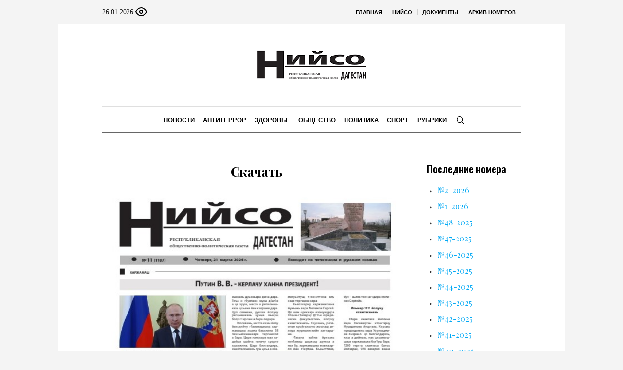

--- FILE ---
content_type: text/html; charset=UTF-8
request_url: https://niyso-dag.ru/project/%E2%84%9611-2024
body_size: 16495
content:
<!DOCTYPE html>
<html lang="ru-RU" class="cmsmasters_html">
<head>

<link href="https://cdn.jsdelivr.net/npm/bootstrap@5.3.0/dist/css/bootstrap.min.css" rel="stylesheet" integrity="sha384-9ndCyUaIbzAi2FUVXJi0CjmCapSmO7SnpJef0486qhLnuZ2cdeRhO02iuK6FUUVM" crossorigin="anonymous">
<meta charset="UTF-8" />
<meta name="viewport" content="width=device-width, initial-scale=1, maximum-scale=1" />
<meta name="format-detection" content="telephone=no" />
<link rel="profile" href="//gmpg.org/xfn/11" />
<script src="https://captcha-api.yandex.ru/captcha.js" defer></script>

<meta name='robots' content='index, follow, max-image-preview:large, max-snippet:-1, max-video-preview:-1' />
	<style>img:is([sizes="auto" i], [sizes^="auto," i]) { contain-intrinsic-size: 3000px 1500px }</style>
	
	<!-- This site is optimized with the Yoast SEO plugin v24.6 - https://yoast.com/wordpress/plugins/seo/ -->
	<title>№11-2024 - Нийсо-Дагестан</title>
	<link rel="canonical" href="https://niyso-dag.ru/project/№11-2024" />
	<meta property="og:locale" content="ru_RU" />
	<meta property="og:type" content="article" />
	<meta property="og:title" content="№11-2024 - Нийсо-Дагестан" />
	<meta property="og:url" content="https://niyso-dag.ru/project/№11-2024" />
	<meta property="og:site_name" content="Нийсо-Дагестан" />
	<meta property="og:image" content="https://niyso-dag.ru/wp-content/uploads/sites/16/sites/16/2024/03/bezymyannyj.jpg" />
	<meta property="og:image:width" content="554" />
	<meta property="og:image:height" content="788" />
	<meta property="og:image:type" content="image/jpeg" />
	<meta name="twitter:card" content="summary_large_image" />
	<script type="application/ld+json" class="yoast-schema-graph">{"@context":"https://schema.org","@graph":[{"@type":"WebPage","@id":"https://niyso-dag.ru/project/%e2%84%9611-2024","url":"https://niyso-dag.ru/project/%e2%84%9611-2024","name":"№11-2024 - Нийсо-Дагестан","isPartOf":{"@id":"https://niyso-dag.ru/#website"},"primaryImageOfPage":{"@id":"https://niyso-dag.ru/project/%e2%84%9611-2024#primaryimage"},"image":{"@id":"https://niyso-dag.ru/project/%e2%84%9611-2024#primaryimage"},"thumbnailUrl":"https://niyso-dag.ru/wp-content/uploads/sites/16/sites/16/2024/03/bezymyannyj.jpg","datePublished":"2024-03-20T07:28:41+00:00","breadcrumb":{"@id":"https://niyso-dag.ru/project/%e2%84%9611-2024#breadcrumb"},"inLanguage":"ru-RU","potentialAction":[{"@type":"ReadAction","target":["https://niyso-dag.ru/project/%e2%84%9611-2024"]}]},{"@type":"ImageObject","inLanguage":"ru-RU","@id":"https://niyso-dag.ru/project/%e2%84%9611-2024#primaryimage","url":"https://niyso-dag.ru/wp-content/uploads/sites/16/sites/16/2024/03/bezymyannyj.jpg","contentUrl":"https://niyso-dag.ru/wp-content/uploads/sites/16/sites/16/2024/03/bezymyannyj.jpg","width":554,"height":788},{"@type":"BreadcrumbList","@id":"https://niyso-dag.ru/project/%e2%84%9611-2024#breadcrumb","itemListElement":[{"@type":"ListItem","position":1,"name":"Главная страница","item":"https://niyso-dag.ru/"},{"@type":"ListItem","position":2,"name":"Номера","item":"https://niyso-dag.ru/project"},{"@type":"ListItem","position":3,"name":"№11-2024"}]},{"@type":"WebSite","@id":"https://niyso-dag.ru/#website","url":"https://niyso-dag.ru/","name":"Нийсо-Дагестан","description":"Республиканская общественно-политическая газета на чеченском языке","potentialAction":[{"@type":"SearchAction","target":{"@type":"EntryPoint","urlTemplate":"https://niyso-dag.ru/?s={search_term_string}"},"query-input":{"@type":"PropertyValueSpecification","valueRequired":true,"valueName":"search_term_string"}}],"inLanguage":"ru-RU"}]}</script>
	<!-- / Yoast SEO plugin. -->


<link rel='dns-prefetch' href='//smartcaptcha.yandexcloud.net' />
<link rel='dns-prefetch' href='//etnomediadag.ru' />
<link rel='dns-prefetch' href='//fonts.googleapis.com' />
<link rel="alternate" type="application/rss+xml" title="Нийсо-Дагестан &raquo; Лента" href="https://niyso-dag.ru/feed" />
<link rel="alternate" type="application/rss+xml" title="Нийсо-Дагестан &raquo; Лента комментариев" href="https://niyso-dag.ru/comments/feed" />
<script type="text/javascript">
/* <![CDATA[ */
window._wpemojiSettings = {"baseUrl":"https:\/\/s.w.org\/images\/core\/emoji\/15.0.3\/72x72\/","ext":".png","svgUrl":"https:\/\/s.w.org\/images\/core\/emoji\/15.0.3\/svg\/","svgExt":".svg","source":{"concatemoji":"https:\/\/niyso-dag.ru\/wp-includes\/js\/wp-emoji-release.min.js?ver=6.7.2"}};
/*! This file is auto-generated */
!function(i,n){var o,s,e;function c(e){try{var t={supportTests:e,timestamp:(new Date).valueOf()};sessionStorage.setItem(o,JSON.stringify(t))}catch(e){}}function p(e,t,n){e.clearRect(0,0,e.canvas.width,e.canvas.height),e.fillText(t,0,0);var t=new Uint32Array(e.getImageData(0,0,e.canvas.width,e.canvas.height).data),r=(e.clearRect(0,0,e.canvas.width,e.canvas.height),e.fillText(n,0,0),new Uint32Array(e.getImageData(0,0,e.canvas.width,e.canvas.height).data));return t.every(function(e,t){return e===r[t]})}function u(e,t,n){switch(t){case"flag":return n(e,"\ud83c\udff3\ufe0f\u200d\u26a7\ufe0f","\ud83c\udff3\ufe0f\u200b\u26a7\ufe0f")?!1:!n(e,"\ud83c\uddfa\ud83c\uddf3","\ud83c\uddfa\u200b\ud83c\uddf3")&&!n(e,"\ud83c\udff4\udb40\udc67\udb40\udc62\udb40\udc65\udb40\udc6e\udb40\udc67\udb40\udc7f","\ud83c\udff4\u200b\udb40\udc67\u200b\udb40\udc62\u200b\udb40\udc65\u200b\udb40\udc6e\u200b\udb40\udc67\u200b\udb40\udc7f");case"emoji":return!n(e,"\ud83d\udc26\u200d\u2b1b","\ud83d\udc26\u200b\u2b1b")}return!1}function f(e,t,n){var r="undefined"!=typeof WorkerGlobalScope&&self instanceof WorkerGlobalScope?new OffscreenCanvas(300,150):i.createElement("canvas"),a=r.getContext("2d",{willReadFrequently:!0}),o=(a.textBaseline="top",a.font="600 32px Arial",{});return e.forEach(function(e){o[e]=t(a,e,n)}),o}function t(e){var t=i.createElement("script");t.src=e,t.defer=!0,i.head.appendChild(t)}"undefined"!=typeof Promise&&(o="wpEmojiSettingsSupports",s=["flag","emoji"],n.supports={everything:!0,everythingExceptFlag:!0},e=new Promise(function(e){i.addEventListener("DOMContentLoaded",e,{once:!0})}),new Promise(function(t){var n=function(){try{var e=JSON.parse(sessionStorage.getItem(o));if("object"==typeof e&&"number"==typeof e.timestamp&&(new Date).valueOf()<e.timestamp+604800&&"object"==typeof e.supportTests)return e.supportTests}catch(e){}return null}();if(!n){if("undefined"!=typeof Worker&&"undefined"!=typeof OffscreenCanvas&&"undefined"!=typeof URL&&URL.createObjectURL&&"undefined"!=typeof Blob)try{var e="postMessage("+f.toString()+"("+[JSON.stringify(s),u.toString(),p.toString()].join(",")+"));",r=new Blob([e],{type:"text/javascript"}),a=new Worker(URL.createObjectURL(r),{name:"wpTestEmojiSupports"});return void(a.onmessage=function(e){c(n=e.data),a.terminate(),t(n)})}catch(e){}c(n=f(s,u,p))}t(n)}).then(function(e){for(var t in e)n.supports[t]=e[t],n.supports.everything=n.supports.everything&&n.supports[t],"flag"!==t&&(n.supports.everythingExceptFlag=n.supports.everythingExceptFlag&&n.supports[t]);n.supports.everythingExceptFlag=n.supports.everythingExceptFlag&&!n.supports.flag,n.DOMReady=!1,n.readyCallback=function(){n.DOMReady=!0}}).then(function(){return e}).then(function(){var e;n.supports.everything||(n.readyCallback(),(e=n.source||{}).concatemoji?t(e.concatemoji):e.wpemoji&&e.twemoji&&(t(e.twemoji),t(e.wpemoji)))}))}((window,document),window._wpemojiSettings);
/* ]]> */
</script>
		<style type="text/css">
			#wpadminbar #wp-admin-bar-my-networks > .ab-item:first-child:before {
				content: "\f325";
				top: 3px;
			}
		</style>
		<style id='wp-emoji-styles-inline-css' type='text/css'>

	img.wp-smiley, img.emoji {
		display: inline !important;
		border: none !important;
		box-shadow: none !important;
		height: 1em !important;
		width: 1em !important;
		margin: 0 0.07em !important;
		vertical-align: -0.1em !important;
		background: none !important;
		padding: 0 !important;
	}
</style>
<style id='classic-theme-styles-inline-css' type='text/css'>
/*! This file is auto-generated */
.wp-block-button__link{color:#fff;background-color:#32373c;border-radius:9999px;box-shadow:none;text-decoration:none;padding:calc(.667em + 2px) calc(1.333em + 2px);font-size:1.125em}.wp-block-file__button{background:#32373c;color:#fff;text-decoration:none}
</style>
<style id='global-styles-inline-css' type='text/css'>
:root{--wp--preset--aspect-ratio--square: 1;--wp--preset--aspect-ratio--4-3: 4/3;--wp--preset--aspect-ratio--3-4: 3/4;--wp--preset--aspect-ratio--3-2: 3/2;--wp--preset--aspect-ratio--2-3: 2/3;--wp--preset--aspect-ratio--16-9: 16/9;--wp--preset--aspect-ratio--9-16: 9/16;--wp--preset--color--black: #000000;--wp--preset--color--cyan-bluish-gray: #abb8c3;--wp--preset--color--white: #ffffff;--wp--preset--color--pale-pink: #f78da7;--wp--preset--color--vivid-red: #cf2e2e;--wp--preset--color--luminous-vivid-orange: #ff6900;--wp--preset--color--luminous-vivid-amber: #fcb900;--wp--preset--color--light-green-cyan: #7bdcb5;--wp--preset--color--vivid-green-cyan: #00d084;--wp--preset--color--pale-cyan-blue: #8ed1fc;--wp--preset--color--vivid-cyan-blue: #0693e3;--wp--preset--color--vivid-purple: #9b51e0;--wp--preset--color--color-1: #000000;--wp--preset--color--color-2: #ffffff;--wp--preset--color--color-3: #000000;--wp--preset--color--color-4: #000000;--wp--preset--color--color-5: #000000;--wp--preset--color--color-6: #f4f4f4;--wp--preset--color--color-7: #d4d4d4;--wp--preset--color--color-8: #dfdfdf;--wp--preset--gradient--vivid-cyan-blue-to-vivid-purple: linear-gradient(135deg,rgba(6,147,227,1) 0%,rgb(155,81,224) 100%);--wp--preset--gradient--light-green-cyan-to-vivid-green-cyan: linear-gradient(135deg,rgb(122,220,180) 0%,rgb(0,208,130) 100%);--wp--preset--gradient--luminous-vivid-amber-to-luminous-vivid-orange: linear-gradient(135deg,rgba(252,185,0,1) 0%,rgba(255,105,0,1) 100%);--wp--preset--gradient--luminous-vivid-orange-to-vivid-red: linear-gradient(135deg,rgba(255,105,0,1) 0%,rgb(207,46,46) 100%);--wp--preset--gradient--very-light-gray-to-cyan-bluish-gray: linear-gradient(135deg,rgb(238,238,238) 0%,rgb(169,184,195) 100%);--wp--preset--gradient--cool-to-warm-spectrum: linear-gradient(135deg,rgb(74,234,220) 0%,rgb(151,120,209) 20%,rgb(207,42,186) 40%,rgb(238,44,130) 60%,rgb(251,105,98) 80%,rgb(254,248,76) 100%);--wp--preset--gradient--blush-light-purple: linear-gradient(135deg,rgb(255,206,236) 0%,rgb(152,150,240) 100%);--wp--preset--gradient--blush-bordeaux: linear-gradient(135deg,rgb(254,205,165) 0%,rgb(254,45,45) 50%,rgb(107,0,62) 100%);--wp--preset--gradient--luminous-dusk: linear-gradient(135deg,rgb(255,203,112) 0%,rgb(199,81,192) 50%,rgb(65,88,208) 100%);--wp--preset--gradient--pale-ocean: linear-gradient(135deg,rgb(255,245,203) 0%,rgb(182,227,212) 50%,rgb(51,167,181) 100%);--wp--preset--gradient--electric-grass: linear-gradient(135deg,rgb(202,248,128) 0%,rgb(113,206,126) 100%);--wp--preset--gradient--midnight: linear-gradient(135deg,rgb(2,3,129) 0%,rgb(40,116,252) 100%);--wp--preset--font-size--small: 13px;--wp--preset--font-size--medium: 20px;--wp--preset--font-size--large: 36px;--wp--preset--font-size--x-large: 42px;--wp--preset--spacing--20: 0.44rem;--wp--preset--spacing--30: 0.67rem;--wp--preset--spacing--40: 1rem;--wp--preset--spacing--50: 1.5rem;--wp--preset--spacing--60: 2.25rem;--wp--preset--spacing--70: 3.38rem;--wp--preset--spacing--80: 5.06rem;--wp--preset--shadow--natural: 6px 6px 9px rgba(0, 0, 0, 0.2);--wp--preset--shadow--deep: 12px 12px 50px rgba(0, 0, 0, 0.4);--wp--preset--shadow--sharp: 6px 6px 0px rgba(0, 0, 0, 0.2);--wp--preset--shadow--outlined: 6px 6px 0px -3px rgba(255, 255, 255, 1), 6px 6px rgba(0, 0, 0, 1);--wp--preset--shadow--crisp: 6px 6px 0px rgba(0, 0, 0, 1);}:where(.is-layout-flex){gap: 0.5em;}:where(.is-layout-grid){gap: 0.5em;}body .is-layout-flex{display: flex;}.is-layout-flex{flex-wrap: wrap;align-items: center;}.is-layout-flex > :is(*, div){margin: 0;}body .is-layout-grid{display: grid;}.is-layout-grid > :is(*, div){margin: 0;}:where(.wp-block-columns.is-layout-flex){gap: 2em;}:where(.wp-block-columns.is-layout-grid){gap: 2em;}:where(.wp-block-post-template.is-layout-flex){gap: 1.25em;}:where(.wp-block-post-template.is-layout-grid){gap: 1.25em;}.has-black-color{color: var(--wp--preset--color--black) !important;}.has-cyan-bluish-gray-color{color: var(--wp--preset--color--cyan-bluish-gray) !important;}.has-white-color{color: var(--wp--preset--color--white) !important;}.has-pale-pink-color{color: var(--wp--preset--color--pale-pink) !important;}.has-vivid-red-color{color: var(--wp--preset--color--vivid-red) !important;}.has-luminous-vivid-orange-color{color: var(--wp--preset--color--luminous-vivid-orange) !important;}.has-luminous-vivid-amber-color{color: var(--wp--preset--color--luminous-vivid-amber) !important;}.has-light-green-cyan-color{color: var(--wp--preset--color--light-green-cyan) !important;}.has-vivid-green-cyan-color{color: var(--wp--preset--color--vivid-green-cyan) !important;}.has-pale-cyan-blue-color{color: var(--wp--preset--color--pale-cyan-blue) !important;}.has-vivid-cyan-blue-color{color: var(--wp--preset--color--vivid-cyan-blue) !important;}.has-vivid-purple-color{color: var(--wp--preset--color--vivid-purple) !important;}.has-black-background-color{background-color: var(--wp--preset--color--black) !important;}.has-cyan-bluish-gray-background-color{background-color: var(--wp--preset--color--cyan-bluish-gray) !important;}.has-white-background-color{background-color: var(--wp--preset--color--white) !important;}.has-pale-pink-background-color{background-color: var(--wp--preset--color--pale-pink) !important;}.has-vivid-red-background-color{background-color: var(--wp--preset--color--vivid-red) !important;}.has-luminous-vivid-orange-background-color{background-color: var(--wp--preset--color--luminous-vivid-orange) !important;}.has-luminous-vivid-amber-background-color{background-color: var(--wp--preset--color--luminous-vivid-amber) !important;}.has-light-green-cyan-background-color{background-color: var(--wp--preset--color--light-green-cyan) !important;}.has-vivid-green-cyan-background-color{background-color: var(--wp--preset--color--vivid-green-cyan) !important;}.has-pale-cyan-blue-background-color{background-color: var(--wp--preset--color--pale-cyan-blue) !important;}.has-vivid-cyan-blue-background-color{background-color: var(--wp--preset--color--vivid-cyan-blue) !important;}.has-vivid-purple-background-color{background-color: var(--wp--preset--color--vivid-purple) !important;}.has-black-border-color{border-color: var(--wp--preset--color--black) !important;}.has-cyan-bluish-gray-border-color{border-color: var(--wp--preset--color--cyan-bluish-gray) !important;}.has-white-border-color{border-color: var(--wp--preset--color--white) !important;}.has-pale-pink-border-color{border-color: var(--wp--preset--color--pale-pink) !important;}.has-vivid-red-border-color{border-color: var(--wp--preset--color--vivid-red) !important;}.has-luminous-vivid-orange-border-color{border-color: var(--wp--preset--color--luminous-vivid-orange) !important;}.has-luminous-vivid-amber-border-color{border-color: var(--wp--preset--color--luminous-vivid-amber) !important;}.has-light-green-cyan-border-color{border-color: var(--wp--preset--color--light-green-cyan) !important;}.has-vivid-green-cyan-border-color{border-color: var(--wp--preset--color--vivid-green-cyan) !important;}.has-pale-cyan-blue-border-color{border-color: var(--wp--preset--color--pale-cyan-blue) !important;}.has-vivid-cyan-blue-border-color{border-color: var(--wp--preset--color--vivid-cyan-blue) !important;}.has-vivid-purple-border-color{border-color: var(--wp--preset--color--vivid-purple) !important;}.has-vivid-cyan-blue-to-vivid-purple-gradient-background{background: var(--wp--preset--gradient--vivid-cyan-blue-to-vivid-purple) !important;}.has-light-green-cyan-to-vivid-green-cyan-gradient-background{background: var(--wp--preset--gradient--light-green-cyan-to-vivid-green-cyan) !important;}.has-luminous-vivid-amber-to-luminous-vivid-orange-gradient-background{background: var(--wp--preset--gradient--luminous-vivid-amber-to-luminous-vivid-orange) !important;}.has-luminous-vivid-orange-to-vivid-red-gradient-background{background: var(--wp--preset--gradient--luminous-vivid-orange-to-vivid-red) !important;}.has-very-light-gray-to-cyan-bluish-gray-gradient-background{background: var(--wp--preset--gradient--very-light-gray-to-cyan-bluish-gray) !important;}.has-cool-to-warm-spectrum-gradient-background{background: var(--wp--preset--gradient--cool-to-warm-spectrum) !important;}.has-blush-light-purple-gradient-background{background: var(--wp--preset--gradient--blush-light-purple) !important;}.has-blush-bordeaux-gradient-background{background: var(--wp--preset--gradient--blush-bordeaux) !important;}.has-luminous-dusk-gradient-background{background: var(--wp--preset--gradient--luminous-dusk) !important;}.has-pale-ocean-gradient-background{background: var(--wp--preset--gradient--pale-ocean) !important;}.has-electric-grass-gradient-background{background: var(--wp--preset--gradient--electric-grass) !important;}.has-midnight-gradient-background{background: var(--wp--preset--gradient--midnight) !important;}.has-small-font-size{font-size: var(--wp--preset--font-size--small) !important;}.has-medium-font-size{font-size: var(--wp--preset--font-size--medium) !important;}.has-large-font-size{font-size: var(--wp--preset--font-size--large) !important;}.has-x-large-font-size{font-size: var(--wp--preset--font-size--x-large) !important;}
:where(.wp-block-post-template.is-layout-flex){gap: 1.25em;}:where(.wp-block-post-template.is-layout-grid){gap: 1.25em;}
:where(.wp-block-columns.is-layout-flex){gap: 2em;}:where(.wp-block-columns.is-layout-grid){gap: 2em;}
:root :where(.wp-block-pullquote){font-size: 1.5em;line-height: 1.6;}
</style>
<link rel='stylesheet' id='rcl-awesome-css' href='https://niyso-dag.ru/wp-content/plugins/wp-recall/assets/rcl-awesome/rcl-awesome.min.css?ver=16.26.11' type='text/css' media='all' />
<link rel='stylesheet' id='animate-css-css' href='https://niyso-dag.ru/wp-content/plugins/wp-recall/assets/css/animate-css/animate.min.css?ver=16.26.11' type='text/css' media='all' />
<link rel='stylesheet' id='rcl-core-css' href='https://niyso-dag.ru/wp-content/plugins/wp-recall/assets/css/core.css?ver=16.26.11' type='text/css' media='all' />
<link rel='stylesheet' id='rcl-users-list-css' href='https://niyso-dag.ru/wp-content/plugins/wp-recall/assets/css/users.css?ver=16.26.11' type='text/css' media='all' />
<link rel='stylesheet' id='rcl-register-form-css' href='https://niyso-dag.ru/wp-content/plugins/wp-recall/assets/css/regform.css?ver=16.26.11' type='text/css' media='all' />
<link rel='stylesheet' id='rcl_webx_theme_style-css' href='https://etnomediadag.ru/wp-content/plugins/wp-recall/add-on/theme-webx/assets/css/style.css?ver=16.26.11' type='text/css' media='all' />
<link rel='stylesheet' id='the-newspaper-theme-style-css' href='https://niyso-dag.ru/wp-content/themes/etnoholding/style.css?ver=1.0.0' type='text/css' media='screen, print' />
<link rel='stylesheet' id='the-newspaper-style-css' href='https://niyso-dag.ru/wp-content/themes/etnoholding/theme-framework/theme-style/css/style.css?ver=1.0.0' type='text/css' media='screen, print' />
<style id='the-newspaper-style-inline-css' type='text/css'>

	html body {
		background-color : #f4f4f4;
	}

	.header_mid .header_mid_inner .logo_wrap {
		width : 588px;
	}


		.headline_aligner, 
		.cmsmasters_breadcrumbs_aligner {
			min-height:102px;
		}
		

	.header_top {
		height : 50px;
	}
	
	.header_mid {
		height : 168px;
	}
	
	.header_bot {
		height : 56px;
	}
	
	#page.cmsmasters_heading_after_header #middle, 
	#page.cmsmasters_heading_under_header #middle .headline .headline_outer {
		padding-top : 168px;
	}
	
	#page.cmsmasters_heading_after_header.enable_header_top #middle, 
	#page.cmsmasters_heading_under_header.enable_header_top #middle .headline .headline_outer {
		padding-top : 218px;
	}
	
	#page.cmsmasters_heading_after_header.enable_header_bottom #middle, 
	#page.cmsmasters_heading_under_header.enable_header_bottom #middle .headline .headline_outer {
		padding-top : 224px;
	}
	
	#page.cmsmasters_heading_after_header.enable_header_top.enable_header_bottom #middle, 
	#page.cmsmasters_heading_under_header.enable_header_top.enable_header_bottom #middle .headline .headline_outer {
		padding-top : 274px;
	}
	
	@media only screen and (max-width: 1024px) {
		.header_top,
		.header_mid,
		.header_bot {
			height : auto;
		}
		
		.header_mid .header_mid_inner .header_mid_inner_cont > div {
			height : 137.76px;
		}
		
		#page.cmsmasters_heading_after_header #middle, 
		#page.cmsmasters_heading_under_header #middle .headline .headline_outer, 
		#page.cmsmasters_heading_after_header.enable_header_top #middle, 
		#page.cmsmasters_heading_under_header.enable_header_top #middle .headline .headline_outer, 
		#page.cmsmasters_heading_after_header.enable_header_bottom #middle, 
		#page.cmsmasters_heading_under_header.enable_header_bottom #middle .headline .headline_outer, 
		#page.cmsmasters_heading_after_header.enable_header_top.enable_header_bottom #middle, 
		#page.cmsmasters_heading_under_header.enable_header_top.enable_header_bottom #middle .headline .headline_outer {
			padding-top : 0 !important;
		}
	}
	
	@media only screen and (max-width: 768px) {
		.header_mid .header_mid_inner .header_mid_inner_cont > div, 
		.header_bot .header_bot_inner .header_mid_inner_cont > div {
			height:auto;
		}
	}
.cmsmasters_bottom_sidebar_list li {
    margin:0;
    padding:6px 0  0;
}

.cmsmasters_bottom_sidebar_list li:before {
    content: none;
}
</style>
<link rel='stylesheet' id='the-newspaper-adaptive-css' href='https://niyso-dag.ru/wp-content/themes/etnoholding/theme-framework/theme-style/css/adaptive4.css?ver=1.0.0' type='text/css' media='screen, print' />
<link rel='stylesheet' id='the-newspaper-retina-css' href='https://niyso-dag.ru/wp-content/themes/etnoholding/theme-framework/theme-style/css/retina.css?ver=1.0.0' type='text/css' media='screen' />
<link rel='stylesheet' id='the-newspaper-icons-css' href='https://niyso-dag.ru/wp-content/themes/etnoholding/css/fontello.css?ver=1.0.0' type='text/css' media='screen' />
<link rel='stylesheet' id='the-newspaper-icons-custom-css' href='https://niyso-dag.ru/wp-content/themes/etnoholding/theme-vars/theme-style/css/fontello-custom.css?ver=1.0.0' type='text/css' media='screen' />
<link rel='stylesheet' id='animate-css' href='https://niyso-dag.ru/wp-content/themes/etnoholding/css/animate.css?ver=1.0.0' type='text/css' media='screen' />
<link rel='stylesheet' id='ilightbox-css' href='https://niyso-dag.ru/wp-content/themes/etnoholding/css/ilightbox.css?ver=2.2.0' type='text/css' media='screen' />
<link rel='stylesheet' id='ilightbox-skin-dark-css' href='https://niyso-dag.ru/wp-content/themes/etnoholding/css/ilightbox-skins/dark-skin.css?ver=2.2.0' type='text/css' media='screen' />
<link rel='stylesheet' id='the-newspaper-fonts-schemes-css' href='https://niyso-dag.ru/wp-content/uploads/sites/16/sites/16/cmsmasters_styles/the-newspaper.css?ver=1.0.0' type='text/css' media='screen' />
<link rel='stylesheet' id='google-fonts-css' href='//fonts.googleapis.com/css?family=Playfair+Display%3A400%2C400italic%2C700%2C700italic%2C900%2C900italic%7COswald%3A200%2C300%2C400%2C500%2C600%2C700&#038;ver=6.7.2' type='text/css' media='all' />
<link rel='stylesheet' id='the-newspaper-theme-vars-style-css' href='https://niyso-dag.ru/wp-content/themes/etnoholding/theme-vars/theme-style/css/vars-style.css?ver=1.0.0' type='text/css' media='screen, print' />
<link rel='stylesheet' id='the-newspaper-gutenberg-frontend-style-css' href='https://niyso-dag.ru/wp-content/themes/etnoholding/gutenberg/cmsmasters-framework/theme-style/css/frontend-style.css?ver=1.0.0' type='text/css' media='screen' />
<link rel='stylesheet' id='etnoholding-child-style-css' href='https://niyso-dag.ru/wp-content/themes/etnoholding-child/style.css?ver=1.0.0' type='text/css' media='screen, print' />
<link rel='stylesheet' id='bvi-styles-css' href='https://niyso-dag.ru/wp-content/plugins/button-visually-impaired/assets/css/bvi.min.css?ver=2.3.0' type='text/css' media='all' />
<style id='bvi-styles-inline-css' type='text/css'>

			.bvi-widget,
			.bvi-shortcode a,
			.bvi-widget a, 
			.bvi-shortcode {
				color: #ffffff;
				background-color: #e53935;
			}
			.bvi-widget .bvi-svg-eye,
			.bvi-shortcode .bvi-svg-eye {
			    display: inline-block;
                overflow: visible;
                width: 1.125em;
                height: 1em;
                font-size: 2em;
                vertical-align: middle;
			}
			.bvi-widget,
			.bvi-shortcode {
			    -webkit-transition: background-color .2s ease-out;
			    transition: background-color .2s ease-out;
			    cursor: pointer;
			    border-radius: 2px;
			    display: inline-block;
			    padding: 5px 10px;
			    vertical-align: middle;
			    text-decoration: none;
			}
</style>
<script type="text/javascript" src="https://niyso-dag.ru/wp-includes/js/jquery/jquery.min.js?ver=3.7.1" id="jquery-core-js"></script>
<script type="text/javascript" src="https://niyso-dag.ru/wp-includes/js/jquery/jquery-migrate.min.js?ver=3.4.1" id="jquery-migrate-js"></script>
<script type="text/javascript" id="rcl-core-scripts-js-extra">
/* <![CDATA[ */
var Rcl = {"ajaxurl":"https:\/\/niyso-dag.ru\/wp-admin\/admin-ajax.php","wpurl":"https:\/\/niyso-dag.ru","rcl_url":"https:\/\/niyso-dag.ru\/wp-content\/plugins\/wp-recall\/","user_ID":"0","nonce":"6356cfd5a5","local":{"save":"\u0421\u043e\u0445\u0440\u0430\u043d\u0438\u0442\u044c","close":"\u0417\u0430\u043a\u0440\u044b\u0442\u044c","wait":"\u041f\u043e\u0434\u043e\u0436\u0434\u0438\u0442\u0435","preview":"\u041f\u0440\u0435\u0434\u043f\u0440\u043e\u0441\u043c\u043e\u0442\u0440","error":"\u041e\u0448\u0438\u0431\u043a\u0430","loading":"\u0417\u0430\u0433\u0440\u0443\u0437\u043a\u0430","upload":"\u0417\u0430\u0433\u0440\u0443\u0437\u0438\u0442\u044c","cancel":"\u041e\u0442\u043c\u0435\u043d\u0430"},"mobile":"0","https":"1","errors":{"required":"\u0417\u0430\u043f\u043e\u043b\u043d\u0438\u0442\u0435 \u0432\u0441\u0435 \u043e\u0431\u044f\u0437\u0430\u0442\u0435\u043b\u044c\u043d\u044b\u0435 \u043f\u043e\u043b\u044f","pattern":"\u0423\u043a\u0430\u0436\u0438\u0442\u0435 \u0434\u0430\u043d\u043d\u044b\u0435 \u0432 \u0442\u0440\u0435\u0431\u0443\u0435\u043c\u043e\u043c \u0444\u043e\u0440\u043c\u0430\u0442\u0435","number_range":"\u0423\u043a\u0430\u0436\u0438\u0442\u0435 \u0447\u0438\u0441\u043b\u043e \u0432 \u043f\u0440\u0435\u0434\u0435\u043b\u0430\u0445 \u0440\u0430\u0437\u0440\u0435\u0448\u0435\u043d\u043d\u043e\u0433\u043e \u0434\u0438\u0430\u043f\u0430\u0437\u043e\u043d\u0430","file_max_size":"\u0420\u0430\u0437\u043c\u0435\u0440 \u0444\u0430\u0439\u043b\u0430 \u043f\u0440\u0435\u0432\u044b\u0448\u0435\u043d","file_min_size":"\u041d\u0435\u0434\u043e\u0441\u0442\u0430\u0442\u043e\u0447\u043d\u044b\u0439 \u0440\u0430\u0437\u043c\u0435\u0440 \u0438\u0437\u043e\u0431\u0440\u0430\u0436\u0435\u043d\u0438\u044f","file_max_num":"\u041a\u043e\u043b\u0438\u0447\u0435\u0441\u0442\u0432\u043e \u0444\u0430\u0439\u043b\u043e\u0432 \u043f\u0440\u0435\u0432\u044b\u0448\u0435\u043d\u043e","file_accept":"\u041d\u0435\u0432\u0435\u0440\u043d\u044b\u0439 \u0442\u0438\u043f \u0444\u0430\u0439\u043b\u0430"},"post_ID":"366991","office_ID":"0"};
/* ]]> */
</script>
<script type="text/javascript" src="https://niyso-dag.ru/wp-content/plugins/wp-recall/assets/js/core.js?ver=16.26.11" id="rcl-core-scripts-js"></script>
<script type="text/javascript" src="https://niyso-dag.ru/wp-content/plugins/wp-recall/assets/js/scripts.js?ver=16.26.11" id="rcl-primary-scripts-js"></script>
<script type="text/javascript" src="https://niyso-dag.ru/wp-content/themes/etnoholding/js/debounced-resize.min.js?ver=1.0.0" id="debounced-resize-js"></script>
<script type="text/javascript" src="https://niyso-dag.ru/wp-content/themes/etnoholding/js/modernizr.min.js?ver=1.0.0" id="modernizr-js"></script>
<script type="text/javascript" src="https://niyso-dag.ru/wp-content/themes/etnoholding/js/respond.min.js?ver=1.0.0" id="respond-js"></script>
<script type="text/javascript" src="https://niyso-dag.ru/wp-content/themes/etnoholding/js/jquery.iLightBox.min.js?ver=2.2.0" id="iLightBox-js"></script>
<script type="text/javascript" src="https://niyso-dag.ru/wp-content/themes/etnoholding/js/bootstrap.bundle.min.js?ver=6.7.2" id="boostrapbundle-js"></script>
<link rel="https://api.w.org/" href="https://niyso-dag.ru/wp-json/" /><link rel="alternate" title="JSON" type="application/json" href="https://niyso-dag.ru/wp-json/wp/v2/project/366991" /><link rel="EditURI" type="application/rsd+xml" title="RSD" href="https://niyso-dag.ru/xmlrpc.php?rsd" />
<meta name="generator" content="WordPress 6.7.2" />
<link rel='shortlink' href='https://niyso-dag.ru/?p=366991' />
<link rel="alternate" title="oEmbed (JSON)" type="application/json+oembed" href="https://niyso-dag.ru/wp-json/oembed/1.0/embed?url=https%3A%2F%2Fniyso-dag.ru%2Fproject%2F%25e2%2584%259611-2024" />
<link rel="alternate" title="oEmbed (XML)" type="text/xml+oembed" href="https://niyso-dag.ru/wp-json/oembed/1.0/embed?url=https%3A%2F%2Fniyso-dag.ru%2Fproject%2F%25e2%2584%259611-2024&#038;format=xml" />
<link rel="icon" href="https://niyso-dag.ru/wp-content/uploads/sites/16/sites/16/2023/08/favic3.png" sizes="32x32" />
<link rel="icon" href="https://niyso-dag.ru/wp-content/uploads/sites/16/sites/16/2023/08/favic3.png" sizes="192x192" />
<link rel="apple-touch-icon" href="https://niyso-dag.ru/wp-content/uploads/sites/16/sites/16/2023/08/favic3.png" />
<meta name="msapplication-TileImage" content="https://niyso-dag.ru/wp-content/uploads/sites/16/sites/16/2023/08/favic3.png" />

<script async id="kama-postviews" src="[data-uri]"></script>
<style>a.recall-button,span.recall-button,.recall-button.rcl-upload-button,input[type="submit"].recall-button,input[type="submit"] .recall-button,input[type="button"].recall-button,input[type="button"] .recall-button,a.recall-button:hover,.recall-button.rcl-upload-button:hover,input[type="submit"].recall-button:hover,input[type="submit"] .recall-button:hover,input[type="button"].recall-button:hover,input[type="button"] .recall-button:hover{background: rgb(76, 140, 189);}a.recall-button.active,a.recall-button.active:hover,a.recall-button.filter-active,a.recall-button.filter-active:hover,a.data-filter.filter-active,a.data-filter.filter-active:hover{background: rgba(76, 140, 189, 0.4);}.rcl_preloader i{color:rgb(76,140,189);}.rcl-user-details .status-user-rcl::before{border-left-color:rgb(76,140,189);}.rows-list .status-user-rcl::before{border-top-color:rgb(76,140,189);}.status-user-rcl{border-color:rgb(76,140,189);}.rcl-field-input input[type="checkbox"]:checked + label.block-label::before,.rcl-field-input input[type="radio"]:checked + label.block-label::before{background:rgb(76,140,189);border-color:rgb(76,140,189);}body .rcl-bttn.rcl-bttn__type-primary {background-color: rgb(76,140,189);}.rcl-bttn.rcl-bttn__type-primary.rcl-bttn__active {background-color: rgba(76, 140, 189, 0.4);}.rcl-bttn.rcl-bttn__type-simple.rcl-bttn__active {box-shadow: 0 -5px 0 -3px rgb(76, 140, 189) inset;}body .rcl-bttn.rcl-bttn__type-primary {color: #fff;}body .rcl-bttn,.rcl-bttn.rcl-bttn__size-small {font-size: 12.04px;}.rcl-bttn.rcl-bttn__size-standart {font-size: 14px;}.rcl-bttn.rcl-bttn__size-medium {font-size: 16.24px;}.rcl-bttn__type-clear.rcl-bttn__mod-only-icon.rcl-bttn__size-medium,.rcl-bttn.rcl-bttn__size-large {font-size: 18.62px;}.rcl-bttn.rcl-bttn__size-big {font-size: 21px;}.rcl-bttn__type-clear.rcl-bttn__mod-only-icon.rcl-bttn__size-large {font-size: 23.24px;}.rcl-bttn__type-clear.rcl-bttn__mod-only-icon.rcl-bttn__size-big {font-size: 28px;}:root{;--rclHex:#4C8CBD;--rclRgb:76,140,189;--rclRgbDark:34,63,85;--rclRgbLight:106,196,265;--rclRgbFlip:134,86,50;}</style>
		<style type="text/css" id="wp-custom-css">
			a, h1 a:hover, h2 a:hover, h3 a:hover, h4 a:hover, h5 a:hover, h6 a:hover, .color_2, .cmsmasters_dropcap, .cmsmasters_icon_wrap a .cmsmasters_simple_icon, .cmsmasters_wrap_more_items.cmsmasters_loading:before, .cmsmasters_breadcrumbs a:hover, .cmsmasters_header_search_form button:hover, .cmsmasters_icon_box.cmsmasters_icon_top:before, .cmsmasters_icon_box.cmsmasters_icon_heading_left .icon_box_heading:before, .cmsmasters_icon_list_items.cmsmasters_color_type_icon .cmsmasters_icon_list_icon:before, .cmsmasters_stats.stats_mode_bars.stats_type_horizontal .cmsmasters_stat_wrap .cmsmasters_stat .cmsmasters_stat_inner:before, .cmsmasters_stats.stats_mode_circles .cmsmasters_stat_wrap .cmsmasters_stat .cmsmasters_stat_inner:before, .bypostauthor > .comment-body .alignleft:before, .cmsmasters_attach_img .cmsmasters_attach_img_edit a, .cmsmasters_attach_img .cmsmasters_attach_img_meta a, .cmsmasters_button:hover, .button:hover, input[type=submit]:hover, input[type=button]:hover, button:hover, #page .cmsmasters_social_icon, .search_bar_wrap .search_button button, .owl-buttons > div > span, .cmsmasters_items_filter_wrap .cmsmasters_items_filter_list li.current a, .cmsmasters_items_filter_wrap .cmsmasters_items_filter_list li:hover a, .cmsmasters_items_filter_wrap .cmsmasters_items_sort_but:hover, .cmsmasters_items_filter_wrap .cmsmasters_items_sort_but.current, .cmsmasters_items_filter_wrap .cmsmasters_items_sort_but.reversed, .cmsmasters_post_default .cmsmasters_post_cont .cmsmasters_post_info > a, .cmsmasters_post_default .cmsmasters_post_info a, .cmsmasters_post_timeline .cmsmasters_post_cont_info a, .cmsmasters_post_masonry .cmsmasters_post_cont_info a, .cmsmasters_post_timeline:hover .cmsmasters_post_date .cmsmasters_day, .cmsmasters_open_post .cmsmasters_post_cont_info a:hover, .cmsmasters_project_grid .cmsmasters_project_cont_info a:hover, .cmsmasters_project_puzzle .cmsmasters_project_cont_info a:hover, .cmsmasters_archive_type .cmsmasters_archive_item_info a:hover, .cmsmasters_archive_type .cmsmasters_archive_item_user_name a:hover, .cmsmasters_icon_box.cmsmasters_icon_box_left_top:before, .cmsmasters_icon_box.cmsmasters_icon_box_left:before, .cmsmasters_icon_box.cmsmasters_icon_box_top:before, .cmsmasters_icon_list_items.cmsmasters_color_type_border .cmsmasters_icon_list_item .cmsmasters_icon_list_icon:before, .cmsmasters_slider_post .cmsmasters_slider_post_cont_info a, .cmsmasters_notice .notice_close:hover, .cmsmasters_quotes_slider .cmsmasters_quote_header a:hover, .cmsmasters_quotes_grid .cmsmasters_quote_info_meta a:hover, #wp-calendar #today, #wp-calendar a:hover, .widget_custom_posts_tabs_entries .cmsmasters_tabs .cmsmasters_tabs_list_item.current_tab a, .widget_custom_posts_tabs_entries .cmsmasters_tabs .cmsmasters_tabs_list_item a:hover, .widget_custom_contact_info_entries a, .widget .widgettitle .rsswidget:hover, .widget_custom_twitter_entries .tweet_time, .widget_nav_menu ul li a, table thead th {
color: #03a9f4
}


@media (max-width: 950px) {

.main_banner_zone_sidebar_2 .banner_sidebar a{
	width:100%;
	display:inline-block;
}
.main_banner_zone_sidebar_2 .banner_sidebar img{
	width:100%;
}
}		</style>
		 
	<style>
#wp-admin-bar-wpseo-menu {
    display: none;
}

#block-2 {
   padding-right: 0px;
    padding-left: 0px;
    
}
.mainnews {
    object-fit: cover;
    width: 170px;
    height: 170px;
}
.masonrynews {
    object-fit: cover;
    width: 250px;
    height: 250px;
}
#layf_related_links {
    display: none;
}
.boximage {
   position: relative;
   overflow:hidden;
   width:100%;
   height:300px;
}

.boximage img {
   position: absolute;
   top:50%;
   left:50%;
   transform:translate(-50%,-50%);
   width:500px;
   height:300px;
   object-fit:cover;
}

@media only screen and (max-width: 1024px) {
  h2 {
    font-size: 23px;
    line-height: 26px;
  }
  .content {
      padding: 20px 0;
  }
   .boximage{
     height:280px;
 }
  .header_mid_inner {
      padding:0px;
  }
}
@media only screen and (max-width: 768px) {
  h2 {
    font-size: 20px;
    line-height: 22px;
  }
  .content {
      padding: 10px 0;
  }
  .header_mid {
      height: 70px;
  }
 .cmsmasters_post_header {
      margin:0px;
  }
 .boximage{
     height:200px;
 }
 .boximage img {
    height: 210px;
 }
 h2{
     margin: 0 0 -10px;
 }
 .cmsmasters_open_post .cmsmasters_post_content_wrap {
     margin: 10px 0 0;
 }


}
.panel_lk_recall {
  max-width: 335px;
}
</style>

</head>
<body class="project-template-default single single-project postid-366991 single-format-standard">

<div class="cmsmasters_header_search_form">
			<span class="cmsmasters_header_search_form_close cmsmasters_theme_icon_cancel"></span><form method="get" action="https://niyso-dag.ru/">
			<div class="cmsmasters_header_search_form_field">
				<button type="submit" class="cmsmasters_theme_icon_search"></button>
				<input type="search" name="s" placeholder="Введите текст и нажмите Enter" value="" />
			</div>
		</form></div>
<!-- Start Page -->
<div id="page" class="chrome_only cmsmasters_boxed enable_header_top enable_header_bottom enable_header_centered cmsmasters_heading_under_header hfeed site">

<!-- Start Main -->
<div id="main">

<!-- Start Header -->
<header id="header">
	<div class="header_top" data-height="50"><div class="header_top_outer"><div class="header_top_inner"><div class="top_nav_wrap"><a class="responsive_top_nav cmsmasters_theme_icon_resp_nav" href="javascript:void(0)"></a><nav><div class="menu-top-container"><ul id="top_line_nav" class="top_line_nav"><li id="menu-item-363120" class="menu-item menu-item-type-custom menu-item-object-custom menu-item-363120"><a href="https://etnomediadag.ru/"><span class="nav_item_wrap">Главная</span></a></li>
<li id="menu-item-361863" class="menu-item menu-item-type-post_type menu-item-object-page menu-item-home menu-item-361863"><a href="https://niyso-dag.ru/"><span class="nav_item_wrap">Нийсо</span></a></li>
<li id="menu-item-365883" class="menu-item menu-item-type-post_type menu-item-object-page menu-item-365883"><a href="https://niyso-dag.ru/dokumenty"><span class="nav_item_wrap">Документы</span></a></li>
<li id="menu-item-366060" class="menu-item menu-item-type-custom menu-item-object-custom menu-item-has-children menu-item-366060"><a href="#"><span class="nav_item_wrap">Архив номеров</span></a>
<ul class="sub-menu">
	<li id="menu-item-366061" class="menu-item menu-item-type-custom menu-item-object-custom menu-item-366061"><a href="https://disk.yandex.ru/d/jGNT8W-grFFhdg"><span class="nav_item_wrap">2019</span></a></li>
	<li id="menu-item-366062" class="menu-item menu-item-type-custom menu-item-object-custom menu-item-366062"><a href="https://disk.yandex.ru/d/f8qDZx41e8hKOw"><span class="nav_item_wrap">2020</span></a></li>
	<li id="menu-item-366063" class="menu-item menu-item-type-custom menu-item-object-custom menu-item-366063"><a href="https://disk.yandex.ru/d/LIbib3hW_QXVWA"><span class="nav_item_wrap">2021</span></a></li>
	<li id="menu-item-366064" class="menu-item menu-item-type-custom menu-item-object-custom menu-item-366064"><a href="https://disk.yandex.ru/d/qk1KLBQP6yJJxQ"><span class="nav_item_wrap">2022</span></a></li>
	<li id="menu-item-366065" class="menu-item menu-item-type-custom menu-item-object-custom menu-item-366065"><a href="https://disk.yandex.ru/d/CzFG3aNuN3hZ3g"><span class="nav_item_wrap">2023</span></a></li>
	<li id="menu-item-366066" class="menu-item menu-item-type-custom menu-item-object-custom menu-item-366066"><a href="/?post_type=project&#038;pj_year=2024"><span class="nav_item_wrap">2024</span></a></li>
	<li id="menu-item-381214" class="menu-item menu-item-type-custom menu-item-object-custom menu-item-381214"><a href="/?post_type=project&#038;pj_year=2025"><span class="nav_item_wrap">2025</span></a></li>
	<li id="menu-item-381215" class="menu-item menu-item-type-custom menu-item-object-custom menu-item-381215"><a href="/?post_type=project&#038;pj_year=2026"><span class="nav_item_wrap">2026</span></a></li>
</ul>
</li>
</ul></div></nav></div><div class="header_top_date"><div class="date_wrap">26.01.2026</div><a href="#" class="bvi-open">
                            <svg width="24" height="24" viewBox="0 0 24 24" fill="none" xmlns="http://www.w3.org/2000/svg">
                              <path d="M1 12C1 12 5 4 12 4C19 4 23 12 23 12C23 12 19 20 12 20C5 20 1 12 1 12Z" stroke="currentColor" stroke-width="2" stroke-linecap="round" stroke-linejoin="round"></path>
                              <path d="M12 15C13.6569 15 15 13.6569 15 12C15 10.3431 13.6569 9 12 9C10.3431 9 9 10.3431 9 12C9 13.6569 10.3431 15 12 15Z" stroke="currentColor" stroke-width="2" stroke-linecap="round" stroke-linejoin="round"></path>
                            </svg>
                        </a></div></div></div><div class="header_top_but closed"><span class="cmsmasters_theme_icon_slide_bottom"></span></div></div><div class="header_mid" data-height="168"><div class="header_mid_outer"><div class="header_mid_inner"><div class="header_mid_inner_cont"><div class="logo_wrap"><a href="https://niyso-dag.ru/" title="Нийсо-Дагестан" class="logo">
	<img src="https://niyso-dag.ru/wp-content/uploads/sites/16/sites/16/2023/08/logo.png" alt="Нийсо-Дагестан" /><img class="logo_retina" src="https://niyso-dag.ru/wp-content/uploads/sites/16/sites/16/2023/08/logo.png" alt="Нийсо-Дагестан" /></a>
</div></div></div></div></div><div class="header_bot" data-height="56"><div class="header_bot_outer"><div class="header_bot_inner"><div class="header_bot_inner_cont"><div class="resp_bot_nav_wrap"><div class="resp_bot_nav_outer"><a class="responsive_nav resp_bot_nav cmsmasters_theme_icon_resp_nav" href="javascript:void(0)"></a></div></div><div class="bot_search_but_wrap"><a href="javascript:void(0)" class="bot_search_but cmsmasters_header_search_but cmsmasters_theme_icon_search"></a></div><!-- Start Navigation --><div class="bot_nav_wrap"><nav><div class="menu-main-container"><ul id="navigation" class="bot_nav navigation"><li id="menu-item-361858" class="menu-item menu-item-type-taxonomy menu-item-object-category menu-item-361858"><a href="https://niyso-dag.ru/category/novosti"><span class="nav_item_wrap">Новости</span></a></li>
<li id="menu-item-361856" class="menu-item menu-item-type-taxonomy menu-item-object-category menu-item-361856"><a href="https://niyso-dag.ru/category/poryzdok"><span class="nav_item_wrap">Антитеррор</span></a></li>
<li id="menu-item-361857" class="menu-item menu-item-type-taxonomy menu-item-object-category menu-item-361857"><a href="https://niyso-dag.ru/category/novosti/zdorovie"><span class="nav_item_wrap">Здоровье</span></a></li>
<li id="menu-item-361859" class="menu-item menu-item-type-taxonomy menu-item-object-category menu-item-361859"><a href="https://niyso-dag.ru/category/novosti/v-mire"><span class="nav_item_wrap">Общество</span></a></li>
<li id="menu-item-361860" class="menu-item menu-item-type-taxonomy menu-item-object-category menu-item-361860"><a href="https://niyso-dag.ru/category/novosti/politika"><span class="nav_item_wrap">Политика</span></a></li>
<li id="menu-item-361861" class="menu-item menu-item-type-taxonomy menu-item-object-category menu-item-361861"><a href="https://niyso-dag.ru/category/novosti/sport"><span class="nav_item_wrap">Спорт</span></a></li>
<li id="menu-item-367417" class="menu-item menu-item-type-custom menu-item-object-custom menu-item-has-children menu-item-367417"><a href="#"><span class="nav_item_wrap">Рубрики</span></a>
<ul class="sub-menu">
	<li id="menu-item-367418" class="menu-item menu-item-type-taxonomy menu-item-object-post_tag menu-item-367418"><a href="https://niyso-dag.ru/tag/vklad-russkih-v-razvitie-dagestana"><span class="nav_item_wrap">Вклад русских в развитие Дагестана</span></a></li>
	<li id="menu-item-367582" class="menu-item menu-item-type-taxonomy menu-item-object-post_tag menu-item-367582"><a href="https://niyso-dag.ru/tag/155-let-sulejmanu-stalskomu"><span class="nav_item_wrap">155 лет Сулейману Стальскому</span></a></li>
	<li id="menu-item-371538" class="menu-item menu-item-type-taxonomy menu-item-object-category menu-item-371538"><a href="https://niyso-dag.ru/category/voennaya-sluzhba-po-kontraktu"><span class="nav_item_wrap">Военная служба по контракту</span></a></li>
</ul>
</li>
</ul></div></nav></div><!-- Finish Navigation --></div></div></div></div></header>
<!-- Finish Header -->


<!-- Start Middle -->
<div id="middle">
<div class="headline cmsmasters_color_scheme_default">
				<div class="headline_outer cmsmasters_headline_disabled"></div>
			</div><div class="middle_inner">
<div class="content_wrap fullwidth">

<!-- Start Content -->
<div class="content entry">
	<div class="portfolio opened-article">

<!-- Start Project Single Article -->
<article id="post-366991" class="cmsmasters_open_project post-366991 project type-project status-publish format-standard has-post-thumbnail hentry">
	<div class="project_content with_sidebar" style="width: 95%;"><center><h2><a href='https://niyso-dag.ru/wp-content/uploads/sites/16/sites/16/2024/03/gazeta-№11-2024.pdf'>Скачать</a></h2></center><a href='https://niyso-dag.ru/wp-content/uploads/sites/16/sites/16/2024/03/gazeta-№11-2024.pdf'><img width='100%' src='https://niyso-dag.ru/wp-content/uploads/sites/16/sites/16/2024/03/bezymyannyj.jpg'></a></div></article>
<!-- Finish Project Single Article --></div></div>
<!-- Finish Content -->


<!-- Start Sidebar -->
<div class="sidebar">
<h3>Последние номера</h3><ul><li><a href="https://niyso-dag.ru/project/%e2%84%962-2026">№2-2026</a></li><li><a href="https://niyso-dag.ru/project/%e2%84%961-2026-2">№1-2026</a></li><li><a href="https://niyso-dag.ru/project/%e2%84%9648-2025">№48-2025</a></li><li><a href="https://niyso-dag.ru/project/%e2%84%9647-2025">№47-2025</a></li><li><a href="https://niyso-dag.ru/project/%e2%84%9646-2025">№46-2025</a></li><li><a href="https://niyso-dag.ru/project/%e2%84%9645-2025">№45-2025</a></li><li><a href="https://niyso-dag.ru/project/%e2%84%9644-2025">№44-2025</a></li><li><a href="https://niyso-dag.ru/project/%e2%84%9643-2025">№43-2025</a></li><li><a href="https://niyso-dag.ru/project/%e2%84%9642-2025">№42-2025</a></li><li><a href="https://niyso-dag.ru/project/%e2%84%9641-2025">№41-2025</a></li><li><a href="https://niyso-dag.ru/project/%e2%84%9640-2025">№40-2025</a></li><li><a href="https://niyso-dag.ru/project/%e2%84%9639-2025">№39-2025</a></li><li><a href="https://niyso-dag.ru/project/%e2%84%9638-2025">№38-2025</a></li><li><a href="https://niyso-dag.ru/project/%e2%84%9637-2025">№37-2025</a></li><li><a href="https://niyso-dag.ru/project/%e2%84%9636-2025">№36-2025</a></li><li><a href="https://niyso-dag.ru/project/%e2%84%9635-2025">№35-2025</a></li><li><a href="https://niyso-dag.ru/project/%e2%84%9634-2025">№34-2025</a></li><li><a href="https://niyso-dag.ru/project/%e2%84%9633-2025">№33-2025</a></li><li><a href="https://niyso-dag.ru/project/%e2%84%9632-2025">№32-2025</a></li><li><a href="https://niyso-dag.ru/project/%e2%84%9631-2025">№31-2025</a></li></ul>
</div>
<!-- Finish Sidebar -->

 
		</div>
	</div>
</div>
<style>
    .scrolling_banner {
    width: inherit;
}
</style>
<!-- Finish Middle -->
<a href="javascript:void(0)" id="slide_top" class="cmsmasters_theme_icon_slide_top"><span></span></a>
</div>
<!-- Finish Main -->

<!-- Start Footer -->
<footer id="footer">

<div class="footer cmsmasters_color_scheme_footer cmsmasters_footer_default">
	<div class="footer_inner">
		<div class="footer_inner_cont">
			
			<div class="footer_logo_wrap"><a href="https://niyso-dag.ru/" title="Нийсо-Дагестан" class="footer_logo">
	<img src="https://niyso-dag.ru/wp-content/uploads/sites/16/sites/16/2023/08/logo.png" alt="Нийсо-Дагестан" /><img class="footer_logo_retina" src="https://niyso-dag.ru/wp-content/uploads/sites/16/sites/16/2023/08/logo_retina.png" alt="Нийсо-Дагестан" width="588" height="70" /></a>
</div>
<div class="social_wrap">
	<div class="social_wrap_inner">
		<ul>
				<li>
					<a href="https://vk.com/public212468578?t2fs=18e0d85357aa9ed149_3" class="cmsmasters_social_icon cmsmasters_social_icon_1 cmsmasters-icon-custom-vkontakte-rect" title="VK" target="_blank"></a>
				</li>
				<li>
					<a href="https://ok.ru/niysodages" class="cmsmasters_social_icon cmsmasters_social_icon_2 cmsmasters-icon-custom-odnoklassniki-rect" title="Одноклассники"></a>
				</li>
				<li>
					<a href="https://t.me/NIYSO44" class="cmsmasters_social_icon cmsmasters_social_icon_3 cmsmasters-icon-custom-twitter-6" title="Telegram"></a>
				</li>
		</ul>
	</div>
</div>			<span class="footer_copyright copyright">
				<div class="footer_custom_html_wrap"><div class="footer_custom_html"><!-- Yandex.Metrika informer -->
<a href="https://metrika.yandex.ru/stat/?id=94774198&from=informer" target="_blank"><img src="https://informer.yandex.ru/informer/94774198/3_1_FFFFFFFF_EFEFEFFF_0_pageviews" alt="Яндекс.Метрика" class="ym-advanced-informer" /></a>
<!-- /Yandex.Metrika informer -->

<!-- Yandex.Metrika counter -->
<script type="text/javascript">
   (function(m,e,t,r,i,k,a){m[i]=m[i]||function(){(m[i].a=m[i].a||[]).push(arguments)};
   m[i].l=1*new Date();
   for (var j = 0; j < document.scripts.length; j++) {if (document.scripts[j].src === r) { return; }}
   k=e.createElement(t),a=e.getElementsByTagName(t)[0],k.async=1,k.src=r,a.parentNode.insertBefore(k,a)})
   (window, document, "script", "https://mc.yandex.ru/metrika/tag.js", "ym");

   ym(94774198, "init", {
        clickmap:true,
        trackLinks:true,
        accurateTrackBounce:true,
        webvisor:true
   });
</script>
<div><img src="https://mc.yandex.ru/watch/94774198" alt="" /></div>
<!-- /Yandex.Metrika counter -->
Сетевое издание «Нийсо-Дагестан"  (6+) зарегистрировано в Роскомнадзоре 06.11.2019 г.<br />
Регистрационный номер ЭЛ № ФС 77 — 77128. Учредитель: ГОСУДАРСТВЕННОЕ БЮДЖЕТНОЕ УЧРЕЖДЕНИЕ РЕСПУБЛИКИ ДАГЕСТАН "ЭТНОМЕДИАХОЛДИНГ "ДАГЕСТАН".    <br />
Главный редактор – У. А. Якиев,<br />
Телефон редакции: 8872252329<br />
niyso@etnomediadag.ru <br />
При использовании материалов сайта активная гиперссылка на niyso-dag.ru обязательна.<br />
Редакция не несёт ответственности за мнения, высказанные в комментариях читателей.<br />
©️ 2019-2023 РД «Редакция республиканской газеты «Нийсо-Дагестан»
<br /></div></div>Этномедиахолдинг © 2023			</span>
		</div>
	</div>
</div>
</footer>
<!-- Finish Footer -->

</div>
<span class="cmsmasters_responsive_width"></span>
<!-- Finish Page -->

<div id="rcl-overlay"></div>
        <div id="rcl-popup"></div><div class="rcl-loginform rcl-loginform-full panel_lk_recall floatform">
<div class="form-tab-rcl" id="login-form-rcl" style="display:block;">
    <div class="form_head">
        <div class="form_auth form_active">Авторизация</div>
		            <div class="form_reg">
				                    <a href="#" class="link-register-rcl link-tab-rcl ">
						Регистрация                    </a>
				            </div>
		    </div>

    <div class="form-block-rcl"></div>

	
    <form action="/project/%E2%84%9611-2024?action-rcl=login" method="post">
        <div class="form-block-rcl default-field">
            <input required type="text" placeholder="Логин"
                   value="" name="user_login">
            <i class="rcli fa-user"></i>
            <span class="required">*</span>
        </div>
        <div class="form-block-rcl default-field">
            <input required type="password" placeholder="Пароль"
                   value="" name="user_pass">
            <i class="rcli fa-lock"></i>
            <span class="required">*</span>
        </div>
        <div class="form-block-rcl">
			
            <div class="default-field rcl-field-input type-checkbox-input">
                <div class="rcl-checkbox-box">
                    <input type="checkbox" id="chck_remember" class="checkbox-custom" value="1" name="rememberme">
                    <label class="block-label"
                           for="chck_remember">Запомнить</label>
                </div>
            </div>
        </div>
        <div class="form-block-rcl">
			<a href='javascript:void(0);' title='Вход' onclick='rcl_submit_form(this);return false;' class='rcl-bttn link-tab-form rcl-bttn__type-primary rcl-bttn__size-medium rcl-bttn__fullwidth'><i class="rcl-bttn__ico rcl-bttn__ico-left rcli fa-sign-in"></i><span class="rcl-bttn__text">Вход</span></a>            <a href="#"
               class="link-remember-rcl link-tab-rcl ">Потеряли пароль                ?</a>
			<input type="hidden" id="login_wpnonce" name="login_wpnonce" value="59b3652ce1" /><input type="hidden" name="_wp_http_referer" value="/project/%E2%84%9611-2024" />            <input type="hidden" name="redirect_to" value="/project/%E2%84%9611-2024?action-rcl=login">
        </div>
    </form>
</div>

<div class="form-tab-rcl" id="register-form-rcl" style="">
    <div class="form_head">
        <div class="form_auth">
			                <a href="#" class="link-login-rcl link-tab-rcl">
					Авторизация                 </a>
			        </div>
        <div class="form_reg form_active">Регистрация</div>
    </div>

    <div class="form-block-rcl"></div>

		
    <form action="/project/%E2%84%9611-2024?action-rcl=register" method="post" enctype="multipart/form-data">
        <div class="form-block-rcl default-field">
            <input required type="text" placeholder="Логин"
                   value="" name="user_login" id="login-user">
            <i class="rcli fa-user"></i>
            <span class="required">*</span>
        </div>
        <div class="form-block-rcl default-field">
            <input required type="email" placeholder="E-mail"
                   value="" name="user_email" id="email-user">
            <i class="rcli fa-at"></i>
            <span class="required">*</span>
        </div>
        <div class="form-block-rcl form_extend">
			<div class="form-block-rcl default-field"><input placeholder="Пароль" required id="primary-pass-user" type="password"  name="user_pass"><i class="rcli fa-lock"></i><span class="required">*</span></div><div style="max-width: 300px" id="captcha-container" class="smart-captcha" data-sitekey=ysc1_jKGihCWhiMIb7cjloOXarFFBgyOXKid4TauEP2At0214793b></div>
	        </div>
        <div class="form-block-rcl">
			<a href='javascript:void(0);' title='Зарегистрироваться' onclick='rcl_submit_form(this);return false;' class='rcl-bttn rcl-bttn__type-primary rcl-bttn__size-medium rcl-bttn__fullwidth'><i class="rcl-bttn__ico rcl-bttn__ico-left rcli fa-book"></i><span class="rcl-bttn__text">Зарегистрироваться</span></a>
			<input type="hidden" id="register_wpnonce" name="register_wpnonce" value="5eef33fae6" /><input type="hidden" name="_wp_http_referer" value="/project/%E2%84%9611-2024" />            <input type="hidden" name="redirect_to" value="/project/%E2%84%9611-2024?action-rcl=register">
        </div>
    </form>
</div><div class="form-tab-rcl" id="remember-form-rcl">
    <div class="form_head form_rmmbr">
        <a href="#" class="link-login-rcl link-tab-rcl ">Авторизация</a>
		            <a href="#" class="link-register-rcl link-tab-rcl ">Регистрация</a>
		    </div>
    <span class="form-title">Генерация пароля</span>

    <div class="form-block-rcl"></div>

	        <form action="https://etnomediadag.ru/wp-login.php?action=lostpassword" method="post">
            <div class="form-block-rcl default-field">
                <input required type="text" placeholder="Логин или E-mail"
                       name="user_login">
                <i class="rcli fa-key"></i>
            </div>
            <div class="form-block-rcl">
				            </div>
            <div class="form-block-rcl">
				<a href='javascript:void(0);' title='Получить новый пароль' onclick='rcl_submit_form(this);return false;' class='rcl-bttn link-tab-form rcl-bttn__type-primary rcl-bttn__size-medium rcl-bttn__fullwidth'><i class="rcl-bttn__ico rcl-bttn__ico-left rcli fa-envelope"></i><span class="rcl-bttn__text">Получить новый пароль</span></a>				<input type="hidden" id="_wpnonce" name="_wpnonce" value="bd28b713cd" /><input type="hidden" name="_wp_http_referer" value="/project/%E2%84%9611-2024" />                <input type="hidden" name="redirect_to" value="/project/%E2%84%9611-2024?remember=success&#038;action-rcl=remember">
            </div>
        </form>
	</div>

</div><script>rcl_do_action("rcl_login_form","floatform")</script>   <script>
       document.addEventListener('DOMContentLoaded', function() {
           const respBotNavBtn = document.querySelector('.resp_bot_nav');
           const botNavWrap = document.querySelector('.bot_nav_wrap');
           
           if (respBotNavBtn && botNavWrap) {
               const nav = botNavWrap.querySelector('nav');
               
               if (nav) {
                   // Изначально скрываем навигацию
                   nav.style.display = 'none';
                   
                   respBotNavBtn.addEventListener('click', function(e) {
                       e.preventDefault();
                       
                       // Если навигация скрыта - показываем, если показана - скрываем
                       if (nav.style.display === 'none') {
                           nav.style.display = 'block';
                           // Опционально можно добавить класс для анимации
                           nav.classList.add('nav-active');
                       } else {
                           nav.style.display = 'none';
                           // Удаляем класс анимации
                           nav.classList.remove('nav-active');
                       }
                   });
               }
           }
       });
       
   </script>
    <style>
        @media(min-width:1025px){
            .bot_nav_wrap>nav{
                display:block!important;
            }
        }
    </style>
       <style>@media(min-width:1025px){
        .bot_nav_wrap>nav{
            display:block!important;
        }
    }</style>
<script type="text/javascript" src="https://smartcaptcha.yandexcloud.net/captcha.js" id="yandex-smartcaptcha-js"></script>
<script type="text/javascript" id="payment-ajax-js-extra">
/* <![CDATA[ */
var payment_ajax = {"ajax_url":"https:\/\/niyso-dag.ru\/wp-admin\/admin-ajax.php"};
/* ]]> */
</script>
<script type="text/javascript" src="https://niyso-dag.ru/wp-content/plugins/multisite-payment-system/js/payment-ajax.js?ver=1747690896" id="payment-ajax-js"></script>
<script type="text/javascript" src="https://niyso-dag.ru/wp-content/themes/etnoholding/js/cmsmasters-hover-slider.min.js?ver=1.0.0" id="cmsmasters-hover-slider-js"></script>
<script type="text/javascript" src="https://niyso-dag.ru/wp-content/themes/etnoholding/js/easing.min.js?ver=1.0.0" id="easing-js"></script>
<script type="text/javascript" src="https://niyso-dag.ru/wp-content/themes/etnoholding/js/easy-pie-chart.min.js?ver=1.0.0" id="easy-pie-chart-js"></script>
<script type="text/javascript" src="https://niyso-dag.ru/wp-content/themes/etnoholding/js/mousewheel.min.js?ver=1.0.0" id="mousewheel-js"></script>
<script type="text/javascript" src="https://niyso-dag.ru/wp-content/themes/etnoholding/js/owlcarousel.min.js?ver=1.0.0" id="owlcarousel-js"></script>
<script type="text/javascript" src="https://niyso-dag.ru/wp-includes/js/imagesloaded.min.js?ver=5.0.0" id="imagesloaded-js"></script>
<script type="text/javascript" src="https://niyso-dag.ru/wp-content/themes/etnoholding/js/request-animation-frame.min.js?ver=1.0.0" id="request-animation-frame-js"></script>
<script type="text/javascript" src="https://niyso-dag.ru/wp-content/themes/etnoholding/js/scrollspy.js?ver=1.0.0" id="scrollspy-js"></script>
<script type="text/javascript" src="https://niyso-dag.ru/wp-content/themes/etnoholding/js/scroll-to.min.js?ver=1.0.0" id="scroll-to-js"></script>
<script type="text/javascript" src="https://niyso-dag.ru/wp-content/themes/etnoholding/js/stellar.min.js?ver=1.0.0" id="stellar-js"></script>
<script type="text/javascript" src="https://niyso-dag.ru/wp-content/themes/etnoholding/js/waypoints.min.js?ver=1.0.0" id="waypoints-js"></script>
<script type="text/javascript" id="the-newspaper-script-js-extra">
/* <![CDATA[ */
var cmsmasters_script = {"theme_url":"https:\/\/niyso-dag.ru\/wp-content\/themes\/etnoholding","site_url":"https:\/\/niyso-dag.ru\/","ajaxurl":"https:\/\/niyso-dag.ru\/wp-admin\/admin-ajax.php","nonce_ajax_like":"a652f72773","nonce_ajax_view":"ddceb711d3","project_puzzle_proportion":"1.4615","gmap_api_key":"","gmap_api_key_notice":"Please add your Google Maps API key","gmap_api_key_notice_link":"read more how","primary_color":"#000000","ilightbox_skin":"dark","ilightbox_path":"vertical","ilightbox_infinite":"0","ilightbox_aspect_ratio":"1","ilightbox_mobile_optimizer":"1","ilightbox_max_scale":"1","ilightbox_min_scale":"0.2","ilightbox_inner_toolbar":"0","ilightbox_smart_recognition":"0","ilightbox_fullscreen_one_slide":"0","ilightbox_fullscreen_viewport":"center","ilightbox_controls_toolbar":"1","ilightbox_controls_arrows":"0","ilightbox_controls_fullscreen":"1","ilightbox_controls_thumbnail":"1","ilightbox_controls_keyboard":"1","ilightbox_controls_mousewheel":"1","ilightbox_controls_swipe":"1","ilightbox_controls_slideshow":"0","ilightbox_close_text":"\u0417\u0430\u043a\u0440\u044b\u0442\u044c","ilightbox_enter_fullscreen_text":"Enter Fullscreen (Shift+Enter)","ilightbox_exit_fullscreen_text":"Exit Fullscreen (Shift+Enter)","ilightbox_slideshow_text":"Slideshow","ilightbox_next_text":"\u0421\u043b\u0435\u0434\u0443\u044e\u0449\u0430\u044f","ilightbox_previous_text":"\u041f\u0440\u0435\u0434\u044b\u0434\u0443\u0449\u0430\u044f","ilightbox_load_image_error":"An error occurred when trying to load photo.","ilightbox_load_contents_error":"An error occurred when trying to load contents.","ilightbox_missing_plugin_error":"The content your are attempting to view requires the <a href='{pluginspage}' target='_blank'>{type} plugin<\\\/a>."};
/* ]]> */
</script>
<script type="text/javascript" src="https://niyso-dag.ru/wp-content/themes/etnoholding/js/jquery.script.js?ver=1.0.0" id="the-newspaper-script-js"></script>
<script type="text/javascript" id="the-newspaper-theme-script-js-extra">
/* <![CDATA[ */
var cmsmasters_theme_script = {"primary_color":"#000000"};
/* ]]> */
</script>
<script type="text/javascript" src="https://niyso-dag.ru/wp-content/themes/etnoholding/theme-framework/theme-style/js/jquery.theme-script.js?ver=1.0.0" id="the-newspaper-theme-script-js"></script>
<script type="text/javascript" src="https://niyso-dag.ru/wp-content/themes/etnoholding/js/jquery.tweet.min.js?ver=1.3.1" id="twitter-js"></script>
<script type="text/javascript" src="https://niyso-dag.ru/wp-content/themes/etnoholding/js/smooth-sticky.min.js?ver=1.0.2" id="smooth-sticky-js"></script>
<script type="text/javascript" id="bvi-script-js-extra">
/* <![CDATA[ */
var wp_bvi = {"option":{"theme":"white","font":"arial","fontSize":16,"letterSpacing":"normal","lineHeight":"normal","images":true,"reload":false,"speech":true,"builtElements":true,"panelHide":false,"panelFixed":true,"lang":"ru-RU"}};
/* ]]> */
</script>
<script type="text/javascript" src="https://niyso-dag.ru/wp-content/plugins/button-visually-impaired/assets/js/bvi.min.js?ver=2.3.0" id="bvi-script-js"></script>
<script type="text/javascript" id="bvi-script-js-after">
/* <![CDATA[ */
var Bvi = new isvek.Bvi(wp_bvi.option);
/* ]]> */
</script>
<script>rcl_do_action("rcl_footer")</script><script src="https://cdnjs.cloudflare.com/ajax/libs/OwlCarousel2/2.3.4/owl.carousel.min.js"></script>
<link rel="stylesheet" href="https://cdnjs.cloudflare.com/ajax/libs/OwlCarousel2/2.3.4/assets/owl.carousel.min.css">

<script> 
(function($) {
    $(".cmsmasters_owl_slider_item").eq(1).find('article').addClass('item');
  $(".cmsmasters_owl_slider").owlCarousel({  
        
                
                
      autoplay: true,
      autoplayHoverPause:true,
      autoplayTimeout: 4500,
      smartSpeed: 500, 
      loop:true,
      margin: 20,
      nav:true,
      navText: false,
      pagination : false, 
                items:1,
                
        });
})( jQuery );
</script>
<style>
    .nationals>div{
        display:block;
    }
    .cmsmasters_3{
        display:flex;
    }
    @media (min-width: 992px) {
   .cmsmasters_3>* {
        flex: 0 0 auto;
        width: 33.3333333333%;
    }
}
        
</style>
 <style>
        @media(min-width:1025px){
            .bot_nav_wrap>nav{
                display:block!important;
            }
        }
    </style>
<script src="https://code.jquery.com/jquery-3.7.1.js" integrity="sha256-eKhayi8LEQwp4NKxN+CfCh+3qOVUtJn3QNZ0TciWLP4=" crossorigin="anonymous"></script>
</body>
</html>
<!-- Dynamic page generated in 0.156 seconds. -->
<!-- Cached page generated by WP-Super-Cache on 2026-01-26 23:22:16 -->

<!-- Compression = gzip -->

--- FILE ---
content_type: application/javascript; charset=utf-8
request_url: https://niyso-dag.ru/wp-content/plugins/multisite-payment-system/js/payment-ajax.js?ver=1747690896
body_size: 280
content:
// JavaScript для работы с AJAX-запросами платежной системы
jQuery(document).ready(function($) {
    // Функция для отправки AJAX-запросов
    window.sendPaymentRequest = function(type, data, callback) {
        $.ajax({
            url: payment_ajax.ajax_url,
            type: "POST",
            data: Object.assign({
                action: "my_ajax_action",
                type: type
            }, data),
            success: function(response) {
                if (callback && typeof callback === "function") {
                    callback(response);
                }
            },
            error: function(xhr, status, error) {
                console.error("AJAX Error:", error);
                alert("Произошла ошибка при отправке запроса. Попробуйте позже.");
            }
        });
    }; 
}); 